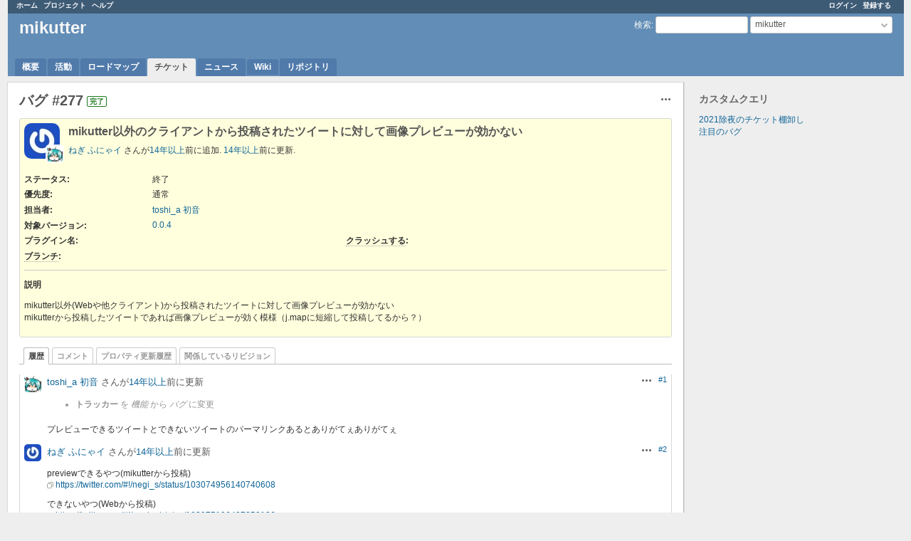

--- FILE ---
content_type: text/html; charset=utf-8
request_url: https://dev.mikutter.hachune.net/issues/277
body_size: 19551
content:
<!DOCTYPE html>
<html lang="ja">
<head>
<meta charset="utf-8" />
<title>バグ #277: mikutter以外のクライアントから投稿されたツイートに対して画像プレビューが効かない - mikutter - やること</title>
<meta name="viewport" content="width=device-width, initial-scale=1">
<meta name="description" content="Redmine" />
<meta name="keywords" content="issue,bug,tracker" />
<meta name="csrf-param" content="authenticity_token" />
<meta name="csrf-token" content="Vc9YnPvksKwPR7kGci2LL8nln1UzCD9sgE8+1/rX4+wrp2vquR+w6UE/TIoTIzUN4T4O/vmD5Smozuil2nR4xg==" />
<link rel='shortcut icon' href='/favicon.ico?1758449704' />
<link rel="stylesheet" media="all" href="/stylesheets/jquery/jquery-ui-1.13.2.css?1758449704" />
<link rel="stylesheet" media="all" href="/stylesheets/tribute-5.1.3.css?1758449704" />
<link rel="stylesheet" media="all" href="/themes/alternate/stylesheets/application.css?1471877626" />
<link rel="stylesheet" media="all" href="/stylesheets/responsive.css?1758449704" />

<script src="/javascripts/jquery-3.6.1-ui-1.13.2-ujs-6.1.7.6.js?1758449704"></script>
<script src="/javascripts/tribute-5.1.3.min.js?1758449704"></script>
<script src="/javascripts/tablesort-5.2.1.min.js?1758449704"></script>
<script src="/javascripts/tablesort-5.2.1.number.min.js?1758449704"></script>
<script src="/javascripts/application.js?1758449704"></script>
<script src="/javascripts/responsive.js?1758449704"></script>
<script>
//<![CDATA[
$(window).on('load', function(){ warnLeavingUnsaved('このページから移動すると、保存されていないデータが失われます。'); });
//]]>
</script>

<script>
//<![CDATA[
rm = window.rm || {};rm.AutoComplete = rm.AutoComplete || {};rm.AutoComplete.dataSources = JSON.parse('{"issues":"/issues/auto_complete?project_id=mikutter\u0026q=","wiki_pages":"/wiki_pages/auto_complete?project_id=mikutter\u0026q="}');
//]]>
</script>

<!-- page specific tags -->
    <link rel="alternate" type="application/atom+xml" title="mikutter - バグ #277: mikutter以外のクライアントから投稿されたツイートに対して画像プレビューが効かない" href="https://dev.mikutter.hachune.net/issues/277.atom" />
<script src="/javascripts/context_menu.js?1758449704"></script><link rel="stylesheet" media="screen" href="/stylesheets/context_menu.css?1758449704" /></head>
<body class="theme-Alternate project-mikutter has-main-menu controller-issues action-show avatars-on">

<div id="wrapper">

<div class="flyout-menu js-flyout-menu">

        <div class="flyout-menu__search">
            <form action="/projects/mikutter/search" accept-charset="UTF-8" name="form-302ac4fe" method="get"><input name="utf8" type="hidden" value="&#x2713;" autocomplete="off" />
            <input type="hidden" name="issues" value="1" autocomplete="off" />
            <label class="search-magnifier search-magnifier--flyout" for="flyout-search">&#9906;</label>
            <input type="text" name="q" id="flyout-search" class="small js-search-input" placeholder="検索" />
</form>        </div>


        <h3>プロジェクト</h3>
        <span class="js-project-menu"></span>

    <h3>全般</h3>
    <span class="js-general-menu"></span>

    <span class="js-sidebar flyout-menu__sidebar"></span>

    <h3>プロフィール</h3>
    <span class="js-profile-menu"></span>

</div>


<div id="top-menu">
    <div id="account">
        <ul><li><a class="login" href="/login">ログイン</a></li><li><a class="register" href="/account/register">登録する</a></li></ul>    </div>
    
    <ul><li><a class="home" href="/">ホーム</a></li><li><a class="projects" href="/projects">プロジェクト</a></li><li><a target="_blank" rel="noopener" class="help" href="https://www.redmine.org/guide">ヘルプ</a></li></ul></div>

<div id="header">

    <a href="#" class="mobile-toggle-button js-flyout-menu-toggle-button"></a>

    <div id="quick-search">
        <form action="/projects/mikutter/search" accept-charset="UTF-8" name="form-19667564" method="get"><input name="utf8" type="hidden" value="&#x2713;" autocomplete="off" />
        <input type="hidden" name="scope" autocomplete="off" />
        <input type="hidden" name="issues" value="1" autocomplete="off" />
        <label for='q'>
          <a accesskey="4" href="/projects/mikutter/search">検索</a>:
        </label>
        <input type="text" name="q" id="q" size="20" class="small" accesskey="f" data-auto-complete="true" />
</form>        <div id="project-jump" class="drdn"><span class="drdn-trigger">mikutter</span><div class="drdn-content"><div class="quick-search"><input type="text" name="q" id="projects-quick-search" value="" class="autocomplete" data-automcomplete-url="/projects/autocomplete.js?jump=issues" autocomplete="off" /></div><div class="drdn-items projects selection"></div><div class="drdn-items all-projects selection"><a href="/projects?jump=issues">全プロジェクト</a></div></div></div>
    </div>

    <h1><span class="current-project">mikutter</span></h1>

    <div id="main-menu" class="tabs">
        <ul><li><a class="overview" href="/projects/mikutter">概要</a></li><li><a class="activity" href="/projects/mikutter/activity">活動</a></li><li><a class="roadmap" href="/projects/mikutter/roadmap">ロードマップ</a></li><li><a class="issues selected" href="/projects/mikutter/issues">チケット</a></li><li><a class="news" href="/projects/mikutter/news">ニュース</a></li><li><a class="wiki" href="/projects/mikutter/wiki">Wiki</a></li><li><a class="repository" href="/projects/mikutter/repository">リポジトリ</a></li></ul>
        <div class="tabs-buttons" style="display:none;">
            <button class="tab-left" onclick="moveTabLeft(this); return false;"></button>
            <button class="tab-right" onclick="moveTabRight(this); return false;"></button>
        </div>
    </div>
</div>

<div id="main" class="">
    <div id="sidebar">
          


<h3>カスタムクエリ</h3>
<ul class="queries"><li><a class="query" href="/projects/mikutter/issues?query_id=37">2021除夜のチケット棚卸し</a></li>
<li><a class="query" href="/projects/mikutter/issues?query_id=12">注目のバグ</a></li></ul>





        
    </div>

    <div id="content">
        
        <div class="contextual">




<span class="drdn"><span class="drdn-trigger"><span class="icon-only icon-actions" title="操作">操作</span></span><div class="drdn-content"><div class="drdn-items">
  <a href="#" onclick="copyTextToClipboard(this);; return false;" class="icon icon-copy-link" data-clipboard-text="https://dev.mikutter.hachune.net/issues/277">リンクをコピー</a>
  
</div></div></span></div>


<h2 class="inline-flex">バグ #277</h2>
<span class="badge badge-status-closed">完了</span>

<div class="issue tracker-1 status-5 priority-4 priority-default closed details">

  <div class="gravatar-with-child">
    <img alt="" title="作成者: ねぎ ふにゃイ" class="gravatar" srcset="https://www.gravatar.com/avatar/4b1c1883e606d3545578532cd2d4c7f8?rating=PG&amp;size=100&amp;default= 2x" src="https://www.gravatar.com/avatar/4b1c1883e606d3545578532cd2d4c7f8?rating=PG&amp;size=50&amp;default=" />
    <img alt="" title="担当者: toshi_a 初音" class="gravatar gravatar-child" srcset="https://www.gravatar.com/avatar/601bbaaf71b3ff14bad1ed25cedd9ca7?rating=PG&amp;size=44&amp;default= 2x" src="https://www.gravatar.com/avatar/601bbaaf71b3ff14bad1ed25cedd9ca7?rating=PG&amp;size=22&amp;default=" />
  </div>

<div class="subject">
<div><h3>mikutter以外のクライアントから投稿されたツイートに対して画像プレビューが効かない</h3></div>
</div>
        <p class="author">
        <a class="user active" href="/users/10">ねぎ ふにゃイ</a> さんが<a title="2011-08-15 21:46" href="/projects/mikutter/activity?from=2011-08-15">14年以上</a>前に追加.
        <a title="2011-08-26 01:06" href="/projects/mikutter/activity?from=2011-08-26">14年以上</a>前に更新.
        </p>

<div class="attributes">
<div class="splitcontent"><div class="splitcontentleft"><div class="status attribute"><div class="label">ステータス:</div><div class="value">終了</div></div><div class="priority attribute"><div class="label">優先度:</div><div class="value">通常</div></div><div class="assigned-to attribute"><div class="label">担当者:</div><div class="value"><a class="user active" href="/users/3">toshi_a 初音</a></div></div><div class="fixed-version attribute"><div class="label">対象バージョン:</div><div class="value"><a title="2011-11-06" href="/versions/1">0.0.4</a></div></div></div><div class="splitcontentleft"></div></div>
<div class="splitcontent"><div class="splitcontentleft"><div class="string_cf cf_1 attribute"><div class="label"><span>プラグイン名</span>:</div><div class="value"></div></div><div class="string_cf cf_8 attribute"><div class="label"><span title="修正内容がpushされているブランチ名です。
報告者は、このブランチをcheckoutしてください。
コミッタは、コミットしたブランチ名を入力してください" class="field-description">ブランチ</span>:</div><div class="value"></div></div></div><div class="splitcontentleft"><div class="bool_cf cf_9 attribute"><div class="label"><span title="このバグを踏むとmikutterがクラッシュすることがある場合にチェックをつける。" class="field-description">クラッシュする</span>:</div><div class="value"></div></div></div></div>

</div>

<hr />
<div class="description">
  <div class="contextual">
  
  </div>

  <p><strong>説明</strong></p>
  <div class="wiki">
  <p>mikutter以外(Webや他クライアント)から投稿されたツイートに対して画像プレビューが効かない<br />mikutterから投稿したツイートであれば画像プレビューが効く模様（j.mapに短縮して投稿してるから？）</p>
  </div>
</div>







</div>



<div id="history">

<div class="tabs">
  <ul>
    <li><a id="tab-history" class="selected" onclick="showIssueHistory(&quot;history&quot;, this.href); return false;" href="/issues/277?tab=history">履歴</a></li>
    <li><a id="tab-notes" onclick="showIssueHistory(&quot;notes&quot;, this.href); return false;" href="/issues/277?tab=notes">コメント</a></li>
    <li><a id="tab-properties" onclick="showIssueHistory(&quot;properties&quot;, this.href); return false;" href="/issues/277?tab=properties">プロパティ更新履歴</a></li>
    <li><a id="tab-changesets" onclick="getRemoteTab(&#39;changesets&#39;, &#39;/issues/277/tab/changesets&#39;, &#39;/issues/277?tab=changesets&#39;); return false;" href="/issues/277?tab=changesets">関係しているリビジョン</a></li>
  </ul>
  <div class="tabs-buttons" style="display:none;">
    <button class="tab-left" type="button" onclick="moveTabLeft(this);"></button>
    <button class="tab-right" type="button" onclick="moveTabRight(this);"></button>
  </div>
</div>

  <div id="tab-content-history" class="tab-content">
  <div id="change-383" class="journal has-notes has-details">
    <div id="note-1" class="note">
    <div class="contextual">
      <span class="journal-actions"><span class="drdn"><span class="drdn-trigger"><span class="icon-only icon-actions" title="操作">操作</span></span><div class="drdn-content"><div class="drdn-items"><a href="#" onclick="copyTextToClipboard(this);; return false;" class="icon icon-copy-link" data-clipboard-text="https://dev.mikutter.hachune.net/issues/277#note-1">リンクをコピー</a></div></div></span></span>
      <a href="#note-1" class="journal-link">#1</a>
    </div>
    <h4 class='note-header'>
      <img alt="" title="toshi_a 初音" class="gravatar" srcset="https://www.gravatar.com/avatar/601bbaaf71b3ff14bad1ed25cedd9ca7?rating=PG&amp;size=48&amp;default= 2x" src="https://www.gravatar.com/avatar/601bbaaf71b3ff14bad1ed25cedd9ca7?rating=PG&amp;size=24&amp;default=" />
      <a class="user active" href="/users/3">toshi_a 初音</a> さんが<a title="2011-08-15 22:28" href="/projects/mikutter/activity?from=2011-08-15">14年以上</a>前に更新
      <span id="journal-383-private_notes" class=""></span>
      
    </h4>

    <ul class="details">
       <li><strong>トラッカー</strong> を <i>機能</i> から <i>バグ</i> に変更</li>
    </ul>
    <div id="journal-383-notes" class="wiki"><p>プレビューできるツイートとできないツイートのパーマリンクあるとありがてぇありがてぇ</p></div>
    </div>
  </div>
  
  <div id="change-384" class="journal has-notes">
    <div id="note-2" class="note">
    <div class="contextual">
      <span class="journal-actions"><span class="drdn"><span class="drdn-trigger"><span class="icon-only icon-actions" title="操作">操作</span></span><div class="drdn-content"><div class="drdn-items"><a href="#" onclick="copyTextToClipboard(this);; return false;" class="icon icon-copy-link" data-clipboard-text="https://dev.mikutter.hachune.net/issues/277#note-2">リンクをコピー</a></div></div></span></span>
      <a href="#note-2" class="journal-link">#2</a>
    </div>
    <h4 class='note-header'>
      <img alt="" title="ねぎ ふにゃイ" class="gravatar" srcset="https://www.gravatar.com/avatar/4b1c1883e606d3545578532cd2d4c7f8?rating=PG&amp;size=48&amp;default= 2x" src="https://www.gravatar.com/avatar/4b1c1883e606d3545578532cd2d4c7f8?rating=PG&amp;size=24&amp;default=" />
      <a class="user active" href="/users/10">ねぎ ふにゃイ</a> さんが<a title="2011-08-15 23:00" href="/projects/mikutter/activity?from=2011-08-15">14年以上</a>前に更新
      <span id="journal-384-private_notes" class=""></span>
      
    </h4>

    <div id="journal-384-notes" class="wiki"><p>previewできるやつ(mikutterから投稿)<br /><a class="external" href="https://twitter.com/#!/negi_s/status/103074956140740608">https://twitter.com/#!/negi_s/status/103074956140740608</a></p>


	<p>できないやつ(Webから投稿)<br /><a class="external" href="https://twitter.com/#!/negi_s/status/103075196407259136">https://twitter.com/#!/negi_s/status/103075196407259136</a></p></div>
    </div>
  </div>
  
  <div id="change-400" class="journal has-notes">
    <div id="note-3" class="note">
    <div class="contextual">
      <span class="journal-actions"><span class="drdn"><span class="drdn-trigger"><span class="icon-only icon-actions" title="操作">操作</span></span><div class="drdn-content"><div class="drdn-items"><a href="#" onclick="copyTextToClipboard(this);; return false;" class="icon icon-copy-link" data-clipboard-text="https://dev.mikutter.hachune.net/issues/277#note-3">リンクをコピー</a></div></div></span></span>
      <a href="#note-3" class="journal-link">#3</a>
    </div>
    <h4 class='note-header'>
      <img alt="" title="toshi_a 初音" class="gravatar" srcset="https://www.gravatar.com/avatar/601bbaaf71b3ff14bad1ed25cedd9ca7?rating=PG&amp;size=48&amp;default= 2x" src="https://www.gravatar.com/avatar/601bbaaf71b3ff14bad1ed25cedd9ca7?rating=PG&amp;size=24&amp;default=" />
      <a class="user active" href="/users/3">toshi_a 初音</a> さんが<a title="2011-08-21 13:53" href="/projects/mikutter/activity?from=2011-08-21">14年以上</a>前に更新
      <span id="journal-400-private_notes" class=""></span>
      
    </h4>

    <div id="journal-400-notes" class="wiki"><p>t.coで短縮された画像URLが展開できないようです。<br />例えばj.mpで短縮されていれば展開され、正常に表示されました</p></div>
    </div>
  </div>
  
  <div id="change-403" class="journal has-details">
    <div id="note-4" class="note">
    <div class="contextual">
      <span class="journal-actions"><span class="drdn"><span class="drdn-trigger"><span class="icon-only icon-actions" title="操作">操作</span></span><div class="drdn-content"><div class="drdn-items"><a href="#" onclick="copyTextToClipboard(this);; return false;" class="icon icon-copy-link" data-clipboard-text="https://dev.mikutter.hachune.net/issues/277#note-4">リンクをコピー</a></div></div></span></span>
      <a href="#note-4" class="journal-link">#4</a>
    </div>
    <h4 class='note-header'>
      <img alt="" title="toshi_a 初音" class="gravatar" srcset="https://www.gravatar.com/avatar/601bbaaf71b3ff14bad1ed25cedd9ca7?rating=PG&amp;size=48&amp;default= 2x" src="https://www.gravatar.com/avatar/601bbaaf71b3ff14bad1ed25cedd9ca7?rating=PG&amp;size=24&amp;default=" />
      <a class="user active" href="/users/3">toshi_a 初音</a> さんが<a title="2011-08-22 01:20" href="/projects/mikutter/activity?from=2011-08-22">14年以上</a>前に更新
      <span id="journal-403-private_notes" class=""></span>
      
    </h4>

    <ul class="details">
       <li><strong>ステータス</strong> を <i>新規</i> から <i>様子見</i> に変更</li>
       <li><strong>担当者</strong> を <i>toshi_a 初音</i> にセット</li>
    </ul>
    
    </div>
  </div>
  
  <div id="change-413" class="journal has-notes has-details">
    <div id="note-5" class="note">
    <div class="contextual">
      <span class="journal-actions"><span class="drdn"><span class="drdn-trigger"><span class="icon-only icon-actions" title="操作">操作</span></span><div class="drdn-content"><div class="drdn-items"><a href="#" onclick="copyTextToClipboard(this);; return false;" class="icon icon-copy-link" data-clipboard-text="https://dev.mikutter.hachune.net/issues/277#note-5">リンクをコピー</a></div></div></span></span>
      <a href="#note-5" class="journal-link">#5</a>
    </div>
    <h4 class='note-header'>
      <img alt="" title="ねぎ ふにゃイ" class="gravatar" srcset="https://www.gravatar.com/avatar/4b1c1883e606d3545578532cd2d4c7f8?rating=PG&amp;size=48&amp;default= 2x" src="https://www.gravatar.com/avatar/4b1c1883e606d3545578532cd2d4c7f8?rating=PG&amp;size=24&amp;default=" />
      <a class="user active" href="/users/10">ねぎ ふにゃイ</a> さんが<a title="2011-08-26 01:06" href="/projects/mikutter/activity?from=2011-08-26">14年以上</a>前に更新
      <span id="journal-413-private_notes" class=""></span>
      
    </h4>

    <ul class="details">
       <li><strong>ステータス</strong> を <i>様子見</i> から <i>終了</i> に変更</li>
    </ul>
    <div id="journal-413-notes" class="wiki"><p>r477で症状の改善を確認<br />他の方の不具合報告もなさそうなので閉じます</p></div>
    </div>
  </div>
  

</div>
  
  
  <div id="tab-content-changesets" style="display:none" class="tab-content"></div>

<script>
//<![CDATA[
showIssueHistory("history", this.href)
//]]>
</script>

</div>

<div style="clear: both;"></div>
<div class="contextual">




<span class="drdn"><span class="drdn-trigger"><span class="icon-only icon-actions" title="操作">操作</span></span><div class="drdn-content"><div class="drdn-items">
  <a href="#" onclick="copyTextToClipboard(this);; return false;" class="icon icon-copy-link" data-clipboard-text="https://dev.mikutter.hachune.net/issues/277">リンクをコピー</a>
  
</div></div></span></div>


<div style="clear: both;"></div>


<p class="other-formats hide-when-print">他の形式にエクスポート:  <span><a class="atom" rel="nofollow" href="/issues/277.atom">Atom</a></span>
  <span><a class="pdf" rel="nofollow" href="/issues/277.pdf">PDF</a></span>
</p>





        
        <div style="clear:both;"></div>
    </div>
</div>
<div id="footer">
    Powered by <a target="_blank" rel="noopener" href="https://www.redmine.org/">Redmine</a> &copy; 2006-2025 Jean-Philippe Lang
</div>

<div id="ajax-indicator" style="display:none;"><span>ロード中...</span></div>
<div id="ajax-modal" style="display:none;"></div>

</div>

</body>
</html>
